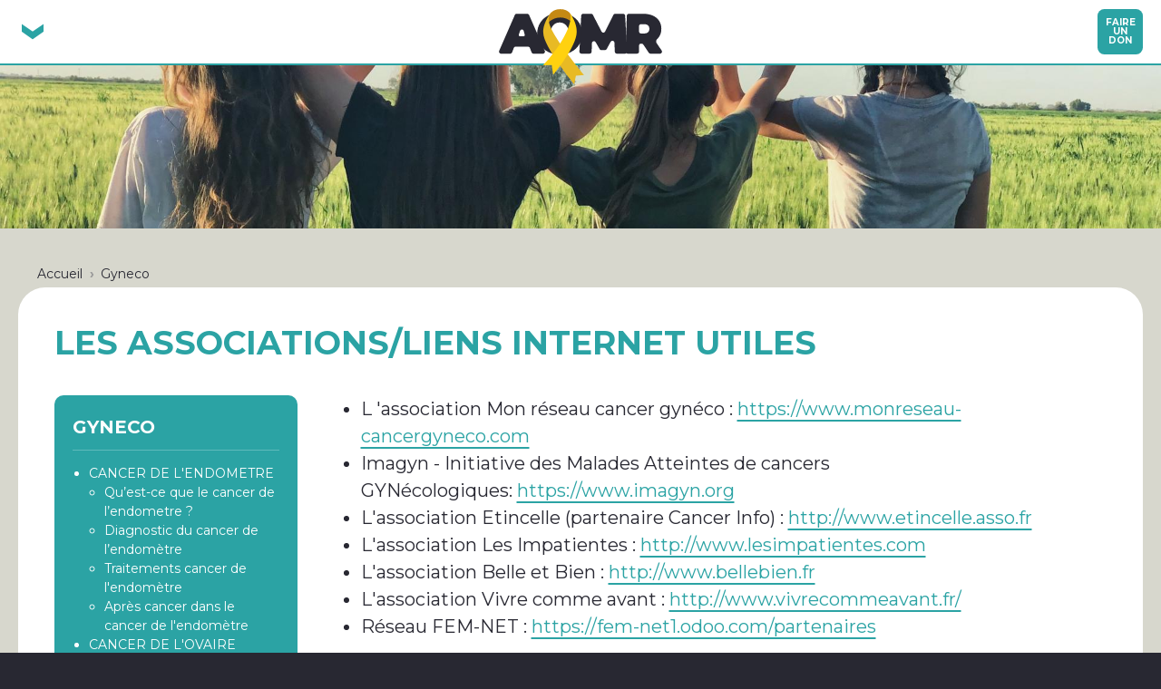

--- FILE ---
content_type: text/html; charset=UTF-8
request_url: https://www.cancer-limoges.fr/gyneco/les-associationsliens-internet-utiles-1
body_size: 4520
content:
<!DOCTYPE html>
<html lang="fr" dir="ltr" prefix="og: https://ogp.me/ns#">
  <head>
    <meta charset="utf-8" />
<meta name="geo.placename" content="Centre Hospitalier Universitaire Dupuytren, Limoges, France" />
<meta name="geo.region" content="FR" />
<meta name="icbm" content="45.811475, 1.235999" />
<meta name="geo.position" content="45.811475, 1.235999" />
<meta name="robots" content="index, follow" />
<link rel="canonical" href="https://www.cancer-limoges.fr/gyneco/les-associationsliens-internet-utiles-1" />
<link rel="image_src" href="https://www.cancer-limoges.fr/sites/default/files/uploads/illustrations/melissa-askew-tSlvoSZK77c-unsplash.jpg, https://www.cancer-limoges.fr/themes/custom/cancerlimogestpl/images/social-share.jpg" />
<meta property="og:site_name" content="Association d&#039;Oncologie Médicale et de Radiothérapie - AOMR Limoges" />
<meta property="og:url" content="https://www.cancer-limoges.fr/gyneco/les-associationsliens-internet-utiles-1" />
<meta property="og:title" content="Les associations/liens internet utiles | Association d&#039;Oncologie Médicale et de Radiothérapie - AOMR Limoges" />
<meta property="og:image" content="https://www.cancer-limoges.fr/sites/default/files/uploads/illustrations/melissa-askew-tSlvoSZK77c-unsplash.jpg" />
<meta property="og:image" content="https://www.cancer-limoges.fr/themes/custom/cancerlimogestpl/images/social-share.jpg" />
<meta property="og:image:url" content="https://www.cancer-limoges.fr/sites/default/files/uploads/illustrations/melissa-askew-tSlvoSZK77c-unsplash.jpg" />
<meta property="og:image:url" content="https://www.cancer-limoges.fr/themes/custom/cancerlimogestpl/images/social-share.jpg" />
<meta property="og:updated_time" content="mer 04/10/2023 - 12:42" />
<meta property="og:street_address" content="2 avenue Martin Luther King Service de radiothérapie CHU de Limoges - Hôpital Universitaire Dupuytren" />
<meta property="og:locality" content="Limoges" />
<meta property="og:region" content="Haute-Vienne, Nouvelle-Occitanie" />
<meta property="og:postal_code" content="87042" />
<meta property="og:country_name" content="France" />
<meta property="og:email" content="oncologie@chu-limoges.fr" />
<meta property="og:locale" content="fr_FR" />
<meta property="article:author" content="https://www.facebook.com/AOMR87" />
<meta property="article:published_time" content="dim 31/01/2021 - 22:22" />
<meta property="article:modified_time" content="mer 04/10/2023 - 12:42" />
<meta property="fb:pages" content="https://www.facebook.com/AOMR87" />
<meta name="twitter:card" content="summary_large_image" />
<meta name="twitter:title" content="Les associations/liens internet utiles | Association d&#039;Oncologie Médicale et de Radiothérapie - AOMR Limoges" />
<meta name="twitter:image:alt" content="Les associations/liens internet utiles" />
<meta name="twitter:image" content="https://www.cancer-limoges.fr/sites/default/files/uploads/illustrations/melissa-askew-tSlvoSZK77c-unsplash.jpg, https://www.cancer-limoges.fr/themes/custom/cancerlimogestpl/images/social-share.jpg" />
<link rel="alternate" hreflang="x-default" href="fr-fr" />
<meta name="Generator" content="Drupal 10 (https://www.drupal.org)" />
<meta name="MobileOptimized" content="width" />
<meta name="HandheldFriendly" content="true" />
<meta name="viewport" content="width=device-width, initial-scale=1.0" />
<link rel="icon" href="/themes/custom/cancerlimogestpl/images/favicon.png" type="image/vnd.microsoft.icon" />

    <title>Les associations/liens internet utiles</title>
    <link rel="stylesheet" media="all" href="/sites/default/files/css/css_V--IC-gWrRU3VW_mkCpOeAoyS0Pxq-L4CN0WTknyTZg.css?delta=0&amp;language=fr&amp;theme=cancerlimogestpl&amp;include=eJxFyEEOQBEMBcAL-ZypaEry0LQs3N7yz3IKzcKGPpawb0USrEz4fF_0KUHJSIy0eap2lBD_iWfqyejeuAa_vnmkTM4PjsohUw" />
<link rel="stylesheet" media="all" href="/sites/default/files/css/css_dlOZpSNND3unuev9a6yYfaEh8V0rdMfZxG1EJSVnrHM.css?delta=1&amp;language=fr&amp;theme=cancerlimogestpl&amp;include=eJxFyEEOQBEMBcAL-ZypaEry0LQs3N7yz3IKzcKGPpawb0USrEz4fF_0KUHJSIy0eap2lBD_iWfqyejeuAa_vnmkTM4PjsohUw" />

    
  </head>
  <body>
        <a href="#main-content" class="visually-hidden focusable">
      Aller au contenu principal
    </a>
    
      <div class="dialog-off-canvas-main-canvas" data-off-canvas-main-canvas>
    <div id="loading-wait"></div>
<div id="loading-content">
  <!-- header start -->
  <header>
    <div id="header-menu">
      <div id="header-menu-toggle">
        <span>›</span>
      </div>
      <nav>
        <ul>
          <li category="" clr="#d83366" style="border-left-color: #d83366;">
            <a href="/sein">
              Sein
            </a>
          </li><li category="" clr="#9a2ba4" style="border-left-color: #9a2ba4;">
            <a href="/urologie">
              Urologie
            </a>
          </li><li category="" clr="#ec6f1a" style="border-left-color: #ec6f1a;">
            <a href="/poumon">
              Poumon
            </a>
          </li><li category="" clr="#388fc4" style="border-left-color: #388fc4;">
            <a href="/digestif">
              Digestif
            </a>
          </li><li category="" clr="#ba2f2e" style="border-left-color: #ba2f2e;">
            <a href="/peau">
              Peau
            </a>
          </li><li category="" clr="#2ba3a4" style="border-left-color: #2ba3a4;">
            <a href="/gyneco">
              Gyneco
            </a>
          </li><li category="" clr="#37a757" style="border-left-color: #37a757;">
            <a href="/cerveau">
              Cerveau
            </a>
          </li><li category="" clr="#8c2242" style="border-left-color: #8c2242;">
            <a href="/orl-tete-et-cou">
              ORL / Tête et cou
            </a>
          </li><li category="" clr="#213597" style="border-left-color: #213597;">
            <a href="/tumeurs-rares">
              Tumeurs rares
            </a>
          </li><li category="" clr="#c48914" style="border-left-color: #c48914;">
            <a href="/centre-des-therapies-orales">
              Centre des Thérapies Orales (CTO)
            </a>
          </li><li category="" clr="#c48914" style="border-left-color: #c48914;">
            <a href="/soins-de-support">
              Soins de support
            </a>
          </li><li category="" clr="#c48914" style="border-left-color: #c48914;">
            <a href="/specialites-transversales">
              Spécialités Transversales
            </a>
          </li><li category="" clr="#c48914" style="border-left-color: #c48914;">
            <a href="/informations">
              Informations
            </a>
          </li><li category="" clr="#c48914" style="border-left-color: #c48914;">
            <a href="/association">
              Association
            </a>
          </li>        </ul>
      </nav>
    </div>
    <div id="header-link">
      <a href="https://www.cancer-limoges.fr/association/faire-un-don">Faire<br/>un<br/>don</a>
    </div>
    <div id="header-logo">
      <a href="/" rel="frontpage">
        <img src="/themes/custom/cancerlimogestpl/images/logo-lightbg.svg" alt="Association d&#039;Oncologie Médicale et de Radiothérapie - AOMR Limoges" />
      </a>
    </div>
  </header>
  <!-- header stop -->

  <!-- top section start -->
  <section id="top">
          <div id="top-illustration" style="background-image: url('/sites/default/files/styles/banner/public/uploads/illustrations/melissa-askew-tSlvoSZK77c-unsplash.jpg?itok=exVCyTpT');"></div>
        <div id="top-container">
      <div class="inner">
          <div>
    <div data-drupal-messages-fallback class="hidden"></div>
<div id="block-cancerlimogestpl-breadcrumbs">
  
    
        <nav role="navigation" aria-labelledby="system-breadcrumb">
    <h2 id="system-breadcrumb" class="visually-hidden">Fil d'Ariane</h2>
    <ol>
          <li>
                  <a href="/">Accueil</a>
              </li>
          <li>
                  <a href="/gyneco">Gyneco</a>
              </li>
        </ol>
  </nav>

  </div>

  </div>

      </div>
    </div>
  </section>
  <!-- top section end -->

  <!-- content section start -->
  <section id="content" class="content-page">
    <div class="inner">
      <div id="content-container">
          <div>
    <div id="block-cancerlimogestpl-page-title">
  
    
      
  <h1>
<span>Les associations/liens internet utiles</span>
</h1>


  </div>
<div id="block-cancerlimogestpl-content">
  
    
        <div  data-history-node-id="66" id="node-page" category="6">
    <div id="node-page-container" class="row">
      <div id="node-page-nav" class="col-12 col-md-4 col-lg-3 order-last order-md-first">
        <div id="node-page-nav-container">
          <div id="node-page-nav-container-background" style="background-image: url(/sites/default/files/styles/category_nav/public/uploads/icons/icon-gyneco_0.png?itok=fM2WrAPv);"></div>
          <div id="node-page-nav-container-content">
            <div id="node-page-nav-title">Gyneco</div><div id="node-page-nav-list"><ul><li><span>CANCER DE L'ENDOMETRE</span><ul><li><a href="/gyneco/quest-ce-que-le-cancer-de-lendometre" class="">Qu’est-ce que le cancer de l’endometre  ?</a></li><li><a href="/gyneco/diagnostic-du-cancer-de-lendometre" class="">Diagnostic du cancer de l’endomètre</a></li><li><a href="/gyneco/traitements-cancer-de-lendometre" class="">Traitements cancer de l'endomètre</a></li><li><a href="/gyneco/apres-cancer-dans-le-cancer-de-lendometre-0" class="">Après cancer dans le cancer de l'endomètre</a></li></ul></li><li><span>CANCER DE L'OVAIRE</span><ul><li><a href="/gyneco/quest-ce-que-le-cancer-de-lovaire" class="">Qu'est ce que le cancer de l'ovaire ?</a></li><li><a href="/gyneco/diagnostic-cancer-de-lovaire" class="">Diagnostic cancer de l’ovaire</a></li><li><a href="/gyneco/traitements-du-cancer-de-lovaire" class="">Traitements du cancer de l'ovaire</a></li><li><a href="/gyneco/apres-cancer-dans-le-cancer-de-lovaire" class="">Après cancer dans le cancer de l'ovaire</a></li></ul></li><li><span>CANCER DU COL DE L'UTERUS</span><ul><li><a href="/gyneco/quest-ce-que-le-cancer-du-col-de-luterus" class="">qu'est ce que le cancer du col de l’utérus  ?</a></li><li><a href="/gyneco/depistage-et-diagnostic-cancer-du-col" class="">Dépistage et diagnostic cancer du col</a></li><li><a href="/gyneco/traitements-cancer-du-col-de-luterus" class="">Traitements cancer du col de l'utérus</a></li><li><a href="/gyneco/apres-cancer-dans-le-cancer-de-lendometre" class="">Après cancer dans le cancer de l'endomètre</a></li></ul></li><li><a href="/gyneco/equipe-medicale-1" class="">EQUIPE MEDICALE</a></li><li><a href="/gyneco/les-associationsliens-internet-utiles-1" class="active">Les associations/liens internet utiles</a></li><li><a href="/gyneco/demande-davis-etou-prise-en-charge" class="">Demande d'avis et/ou prise en charge</a></li></ul></div>
          </div>
        </div>
      </div>
      <div id="node-page-content" class="col-12 col-md-8 col-lg-9">
                          <div id="node-page-lines">
                <div  class="pg pg-paragraph">
          <ul><li>L&nbsp;'association Mon réseau cancer gynéco&nbsp;: <a href="https://www.monreseau-cancergyneco.com/">https://www.monreseau-cancergyneco.com</a></li><li>Imagyn&nbsp;- Initiative des Malades Atteintes de cancers GYNécologiques:&nbsp;<a href="https://www.imagyn.org/">https://www.imagyn.org</a></li><li>L'association Etincelle (partenaire Cancer Info) :&nbsp;<a href="http://www.etincelle.asso.fr/">http://www.etincelle.asso.fr</a></li><li>L'association Les Impatientes :&nbsp;<a href="http://www.lesimpatientes.com/">http://www.lesimpatientes.com</a></li><li>L'association Belle et Bien :&nbsp;<a href="http://www.bellebien.fr/">http://www.bellebien.fr</a></li><li>L'association Vivre comme avant :&nbsp;<a href="http://www.vivrecommeavant.fr/">http://www.vivrecommeavant.fr/</a></li><li><p>Réseau FEM-NET : <a href="https://fem-net1.odoo.com/partenaires">https://fem-net1.odoo.com/partenaires</a></p><p>&nbsp;</p></li></ul>
      </div>


          </div>
              </div>
    </div>
  </div>


<style type="text/css">
  header
    { border-bottom-color: #2ba3a4 !important; }
  header div#header-menu div#header-menu-toggle span,
  div#node-page-container div#node-page-header,
  div#content-container h1 span,
  div#content-container h2,
  div#content-container h3,
  div#content-container h4,
  div#content-container a,
  div#content-container b,
  div#content-container strong,
  div#content-container b,
  div#content-container i,
  div#content-container em,
  div#content-container blockquote::before
    { color: #2ba3a4; }
  header div#header-link a,
  div#node-page-nav-container,
  div#content-container blockquote::after
    { background-color: #2ba3a4; }
  div#node-page-container a
    { -webkit-text-decoration-color: #2ba3a4;
    text-decoration-color: #2ba3a4; }
</style>

  </div>

  </div>

      </div>
    </div>
  </section>
  <!-- content section stop -->

  <!-- footer start -->
  <footer>
    <div class="inner">
      <div id="footer-logos">
        <div class="row align-items-center">
          <div class="col-12 col-md-6">
            <span>Association d'Oncologie Médicale<br/>et de Radiothérapie</span>
            <a href="/"><img src="/themes/custom/cancerlimogestpl/images/logo-darkbg.svg" alt="AOMR Limoges" /></a>
          </div>
          <div class="col-12 col-md-6">
            <span>Retrouvez notre actualité<br/>sur nos réseaux sociaux</span>
            <a href="https://www.facebook.com/AOMR87" rel="noreferrer" target="_blank"><img src="/themes/custom/cancerlimogestpl/images/logo-facebook.svg" alt="AOMR sur Facebook" /></a>
            <a href="https://www.instagram.com/oncologie87" rel="noreferrer" target="_blank"><img src="/themes/custom/cancerlimogestpl/images/logo-instagram.svg" alt="AOMR sur Instagram" /></a>
            <a href="https://www.linkedin.com/in/association-d%E2%80%99oncologie-m%C3%A9dicale-et-de-radioth%C3%A9rapie-2367a7333/" rel="noreferrer" target="_blank"><img src="/themes/custom/cancerlimogestpl/images/logo-linkedin.svg" alt="AOMR sur LinkedIn" /></a>
          </div>
        </div>
        <div id="logos-partenaires">
          <span><br/>En partenariat avec :</span>
          <a href="/association/associations-sites-internet-utiles" rel="noreferrer" target="_blank"><img src="/themes/custom/cancerlimogestpl/images/footer-partenaires.png" alt="Partenaires de l'association" /></a>
        </div>
      </div>
      <div id="footer-links">
        <a href="/association" class="footer-link">Association AOMR</a><a href="/association/mentions-legales" class="footer-link">Mentions légales</a><a href="/association/politique-de-confidentialite" class="footer-link">Politique de confidentialité</a>
        <span>Création du site : <a href="https://ludostation.com/" rel="noreferrer" target="_blank">ludostation.com</a></span>
      </div>
    </div>
  </footer>
  <!-- footer stop -->
</div>
<!-- Global site tag (gtag.js) - Google Analytics -->
<script async src="https://www.googletagmanager.com/gtag/js?id=G-Y06Z0EVFDV" type="text/lds-cmp-analytics"></script>
<script type="text/lds-cmp-analytics">
  window.dataLayer = window.dataLayer || [];
  function gtag(){dataLayer.push(arguments);}
  gtag('js', new Date());
  gtag('config', 'G-Y06Z0EVFDV', {
    cookie_expires: 34164000,
    cookie_update: false
  });
</script>

  </div>

    
    <script src="/sites/default/files/js/js_Z0RtUphBjDhgUQqQFsgtzBeYv0yPqtmvG0YunaYzfvY.js?scope=footer&amp;delta=0&amp;language=fr&amp;theme=cancerlimogestpl&amp;include=eJxLTsxLTi3KyczNT08tLinI0U_PyU9KzNEtTi7KLCgpBgDINwyC"></script>
<script src="https://apps.ludostation.com/cmp/v2/cmp.js"></script>

  </body>
</html>


--- FILE ---
content_type: image/svg+xml
request_url: https://www.cancer-limoges.fr/themes/custom/cancerlimogestpl/images/logo-instagram.svg
body_size: 67785
content:
<?xml version="1.0" encoding="UTF-8" standalone="no"?>
<!DOCTYPE svg PUBLIC "-//W3C//DTD SVG 1.1//EN" "http://www.w3.org/Graphics/SVG/1.1/DTD/svg11.dtd">
<svg width="275px" height="274px" version="1.1" xmlns="http://www.w3.org/2000/svg" xmlns:xlink="http://www.w3.org/1999/xlink" xml:space="preserve" xmlns:serif="http://www.serif.com/" style="fill-rule:evenodd;clip-rule:evenodd;stroke-linejoin:round;stroke-miterlimit:2;">
    <g id="svg8">
        <path d="M137.045,0C79.848,0 63.121,0.06 59.869,0.329C48.132,1.305 40.828,3.154 32.871,7.116C26.738,10.162 21.902,13.693 17.129,18.642C8.437,27.668 3.168,38.772 1.261,51.971C0.334,58.38 0.064,59.686 0.009,92.417C-0.012,103.327 0.009,117.687 0.009,136.946C0.009,194.111 0.073,210.827 0.347,214.073C1.295,225.498 3.086,232.685 6.879,240.548C14.128,255.598 27.973,266.897 44.284,271.113C49.931,272.566 56.169,273.367 64.176,273.747C67.569,273.894 102.15,274 136.752,274C171.354,274 205.955,273.958 209.264,273.789C218.536,273.353 223.92,272.63 229.873,271.091C246.289,266.855 259.881,255.724 267.278,240.464C270.997,232.791 272.883,225.329 273.736,214.501C273.922,212.141 274,174.5 274,136.911C274,99.314 273.916,61.744 273.731,59.383C272.866,48.38 270.98,40.982 267.141,33.161C263.99,26.759 260.493,21.979 255.414,17.091C246.35,8.431 235.266,3.162 222.057,1.257C215.657,0.331 214.383,0.057 181.635,0L137.045,0Z" style="fill:url(#_Radial1);fill-rule:nonzero;"/>
        <use xlink:href="#_Image2" x="0" y="76" width="274px" height="198px" transform="matrix(1,0,0,1,2.84217e-14,0)"/>
        <use xlink:href="#_Image3" x="32" y="172" width="218px" height="102px" transform="matrix(1,0,-5.55112e-17,1,0,-2.84217e-14)"/>
        <use xlink:href="#_Image4" x="0" y="0" width="188px" height="80px" transform="matrix(1,5.55112e-17,0,1,0,0)"/>
        <path d="M137.056,103.048C155.809,103.048 171.014,118.24 171.014,136.982C171.014,155.721 155.809,170.915 137.056,170.915C118.301,170.915 103.098,155.721 103.098,136.982C103.098,118.24 118.301,103.048 137.056,103.048M137.056,84.703C108.164,84.703 84.739,108.11 84.739,136.982C84.739,165.852 108.164,189.249 137.056,189.249C165.948,189.249 189.365,165.852 189.365,136.982C189.365,108.11 165.946,84.703 137.054,84.703L137.056,84.703ZM191.436,70.43C184.687,70.43 179.212,75.895 179.212,82.642C179.212,89.386 184.687,94.858 191.436,94.858C198.185,94.858 203.661,89.386 203.661,82.642C203.661,75.898 198.185,70.425 191.436,70.425L191.436,70.43ZM127.917,53.527C130.63,53.523 133.656,53.527 137.056,53.527C164.257,53.527 167.481,53.625 178.223,54.112C188.155,54.566 193.546,56.225 197.138,57.618C201.891,59.463 205.281,61.669 208.845,65.232C212.41,68.795 214.617,72.188 216.468,76.939C217.862,80.523 219.524,85.91 219.976,95.835C220.465,106.567 220.57,109.79 220.57,136.958C220.57,164.126 220.465,167.349 219.976,178.081C219.522,188.006 217.862,193.393 216.468,196.977C214.622,201.728 212.41,205.111 208.845,208.672C205.279,212.235 201.893,214.44 197.138,216.286C193.551,217.685 188.155,219.34 178.223,219.794C167.483,220.281 164.257,220.387 137.056,220.387C109.853,220.387 106.63,220.281 95.89,219.794C85.957,219.335 80.566,217.676 76.973,216.283C72.219,214.438 68.823,212.232 65.258,208.67C61.692,205.106 59.485,201.721 57.634,196.968C56.24,193.384 54.577,187.998 54.126,178.072C53.638,167.341 53.54,164.118 53.54,136.933C53.54,109.748 53.638,106.541 54.126,95.81C54.58,85.884 56.24,80.498 57.634,76.909C59.48,72.158 61.692,68.765 65.258,65.202C68.823,61.639 72.219,59.433 76.973,57.584C80.564,56.184 85.957,54.53 95.89,54.074C105.288,53.65 108.93,53.523 127.917,53.502L127.917,53.527ZM137.056,35.182C109.389,35.182 105.916,35.303 95.05,35.797C84.204,36.293 76.801,38.009 70.324,40.527C63.623,43.127 57.939,46.605 52.277,52.265C46.61,57.923 43.129,63.603 40.519,70.296C37.993,76.771 36.274,84.171 35.786,95.004C35.3,105.862 35.173,109.334 35.173,136.982C35.173,164.629 35.296,168.088 35.788,178.946C36.287,189.784 38.004,197.181 40.521,203.654C43.125,210.349 46.606,216.029 52.271,221.687C57.931,227.349 63.615,230.837 70.311,233.436C76.793,235.954 84.198,237.67 95.041,238.166C105.908,238.66 109.378,238.781 137.043,238.781C164.713,238.781 168.175,238.66 179.042,238.166C189.887,237.67 197.299,235.954 203.78,233.436C210.478,230.837 216.154,227.349 221.814,221.687C227.481,216.029 230.962,210.349 233.572,203.656C236.077,197.181 237.796,189.781 238.306,178.948C238.794,168.09 238.921,164.629 238.921,136.982C238.921,109.334 238.794,105.865 238.306,95.006C237.796,84.169 236.077,76.771 233.572,70.298C230.962,63.603 227.481,57.923 221.814,52.265C216.147,46.602 210.48,43.124 203.774,40.527C197.279,38.009 189.872,36.293 179.027,35.797C168.16,35.303 164.7,35.182 137.024,35.182L137.056,35.182Z" style="fill:white;fill-rule:nonzero;"/>
    </g>
    <defs>
        <radialGradient id="_Radial1" cx="0" cy="0" r="1" gradientUnits="userSpaceOnUse" gradientTransform="matrix(-168.498,47.5198,34.237,121.395,265.157,128.427)"><stop offset="0" style="stop-color:rgb(255,0,95);stop-opacity:1"/><stop offset="1" style="stop-color:rgb(252,1,216);stop-opacity:1"/></radialGradient>
        <image id="_Image2" width="274px" height="198px" xlink:href="[data-uri]"/>
        <image id="_Image3" width="218px" height="102px" xlink:href="[data-uri]"/>
        <image id="_Image4" width="188px" height="80px" xlink:href="[data-uri]"/>
    </defs>
</svg>


--- FILE ---
content_type: image/svg+xml
request_url: https://www.cancer-limoges.fr/themes/custom/cancerlimogestpl/images/logo-lightbg.svg
body_size: 5290
content:
<?xml version="1.0" encoding="UTF-8" standalone="no"?>
<!DOCTYPE svg PUBLIC "-//W3C//DTD SVG 1.1//EN" "http://www.w3.org/Graphics/SVG/1.1/DTD/svg11.dtd">
<svg width="100%" height="100%" viewBox="0 0 1028 474" version="1.1" xmlns="http://www.w3.org/2000/svg" xmlns:xlink="http://www.w3.org/1999/xlink" xml:space="preserve" xmlns:serif="http://www.serif.com/" style="fill-rule:evenodd;clip-rule:evenodd;stroke-linejoin:round;stroke-miterlimit:2;">
    <g transform="matrix(1,0,0,1,154.91,138.865)">
        <path d="M0,32.83C5.483,32.83 9.488,27.96 8.104,22.97L1.225,-1.83C-2.737,-12.82 -17.592,-12.54 -21.583,-1.83L-29.492,22.67C-31.125,27.73 -27.096,32.83 -21.475,32.83L0,32.83ZM28.838,98.21L-49.296,98.21C-54.508,98.21 -59.179,101.42 -61.054,106.29L-71.696,133.91C-73.571,138.78 -78.246,141.98 -83.454,141.98L-141.65,141.98C-150.733,141.98 -156.833,132.66 -153.196,124.33L-54.429,-101.6C-52.425,-106.19 -47.892,-109.15 -42.883,-109.15L23.863,-109.15C28.867,-109.15 33.4,-106.19 35.408,-101.6L134.175,124.33C137.813,132.66 131.713,141.98 122.625,141.98L63,141.98C57.788,141.98 53.117,138.78 51.242,133.91L40.596,106.28C38.721,101.42 34.046,98.21 28.838,98.21" style="fill:rgb(40,40,50);fill-rule:nonzero;"/>
    </g>
    <g transform="matrix(1,0,0,1,730.14,41.7847)">
        <path d="M0,227L-2.439,169.74C-2.989,156.99 -19.95,153.03 -26.079,164.22L-51.149,209.92C-53.359,213.96 -57.59,216.46 -62.2,216.46L-84.739,216.46C-89.26,216.46 -93.43,214.05 -95.68,210.13L-120.54,166.73C-126.84,155.74 -143.59,159.87 -144.069,172.52L-146.12,226.94C-146.38,233.71 -151.939,239.07 -158.71,239.07L-210.472,239.07C-217.676,239.07 -223.414,233.03 -223.055,225.84L-211.81,-0.09C-211.476,-6.8 -205.942,-12.07 -199.222,-12.07L-149.279,-12.07C-144.569,-12.07 -140.25,-9.45 -138.09,-5.27L-83.68,99.8C-78.95,108.94 -65.84,108.86 -61.229,99.66L-8.659,-5.12C-6.51,-9.38 -2.159,-12.07 2.61,-12.07L52.48,-12.07C59.181,-12.07 64.71,-6.82 65.061,-0.13L76.95,225.8C77.33,233.01 71.591,239.07 64.37,239.07L12.591,239.07C5.841,239.07 0.29,233.75 0,227" style="fill:rgb(40,40,50);fill-rule:nonzero;"/>
    </g>
    <g transform="matrix(1,0,0,1,939.171,207.845)">
        <path d="M0,-105.12C-5.74,-110.26 -14.35,-112.84 -25.83,-112.84L-44.08,-112.84C-51.04,-112.84 -56.68,-107.19 -56.68,-100.24L-56.68,-66.6C-56.68,-59.64 -51.04,-54 -44.08,-54L-25.83,-54C-14.35,-54 -5.74,-56.56 0,-61.71C5.74,-66.85 8.61,-74.09 8.61,-83.42C8.61,-92.74 5.74,-99.98 0,-105.12M-40.41,9.86L-44.08,9.86C-51.04,9.86 -56.68,15.5 -56.68,22.46L-56.68,60.41C-56.68,67.36 -62.33,73.01 -69.29,73.01L-128.33,73.01C-135.45,73.01 -141.16,67.11 -140.92,59.99L-133.42,-165.95C-133.2,-172.74 -127.63,-178.13 -120.83,-178.13L-30.43,-178.13C-7.23,-178.13 12.98,-174.3 30.2,-166.65C47.43,-158.99 60.7,-147.99 70.03,-133.64C79.36,-119.29 84.02,-102.55 84.02,-83.42C84.02,-65.48 79.95,-49.81 71.82,-36.42C67.811,-29.81 62.92,-23.86 57.16,-18.59C50.33,-12.35 49.13,-0.84 54.33,6.81L85.98,53.31C91.67,61.68 85.68,73.01 75.561,73.01L15.66,73.01C11.48,73.01 7.561,70.93 5.22,67.46L-29.97,15.41C-32.32,11.94 -36.23,9.86 -40.41,9.86" style="fill:rgb(40,40,50);fill-rule:nonzero;"/>
    </g>
    <g transform="matrix(1,0,0,1,411.319,100.215)">
        <path d="M0,110.14C8.487,105 15.25,97.71 20.271,88.25C25.292,78.81 27.804,67.75 27.804,55.07C27.804,42.39 25.292,23 20.271,13.55C15.25,4.1 8.487,-3.19 0,-8.34C-8.492,-13.48 -18,-16.05 -28.521,-16.05C-39.05,-16.05 -48.558,-13.48 -57.042,-8.34C-65.538,-3.19 -72.292,4.1 -77.317,13.55C-82.338,23 -84.85,42.39 -84.85,55.07C-84.85,67.75 -82.338,78.81 -77.317,88.25C-72.292,97.71 -65.538,105 -57.042,110.14C-48.558,115.28 -39.05,117.85 -28.521,117.85C-18,117.85 -8.492,115.28 0,110.14M-101.35,169.52C-122.879,158.27 -139.742,142.67 -151.938,122.69C-164.138,102.73 -170.233,80.18 -170.233,55.07C-170.233,29.95 -164.138,7.41 -151.938,-12.56C-139.742,-32.53 -122.879,-48.13 -101.35,-59.38C-79.825,-70.62 -55.554,-76.24 -28.521,-76.24C-1.496,-76.24 22.783,-70.62 44.308,-59.38C65.833,-48.13 82.696,-32.53 94.892,-12.56C107.096,7.41 113.196,29.95 113.196,55.07C113.196,80.18 107.096,102.73 94.892,122.69C82.696,142.67 65.833,158.27 44.308,169.52C22.783,180.75 -1.496,186.38 -28.521,186.38C-55.554,186.38 -79.825,180.75 -101.35,169.52" style="fill:rgb(40,40,50);fill-rule:nonzero;"/>
    </g>
    <g transform="matrix(-0.0153223,-0.999883,-0.999883,0.0153223,424.713,-33.3559)">
        <path d="M-118.86,-34.892C-115.515,-32.009 -87.559,-7.051 -86.147,37.482C-84.598,86.36 -116.421,114.447 -118.86,116.522C-69.678,124.069 -32.425,91.994 -33.249,38.247C-34.072,-15.501 -71.824,-42.089 -118.86,-34.892" style="fill:rgb(196,137,20);fill-rule:nonzero;"/>
    </g>
    <g transform="matrix(1,0,0,1,315.465,420.925)">
        <path d="M0,-339.34C-3.221,-363.82 -0.471,-380.56 6.929,-391.94C-39.667,-326.46 -36.221,-277.69 -36.117,-276.38L-36.117,-276.35C-36.104,-275.08 -35.95,-273.91 -35.95,-272.87C-35.95,-184.73 159.429,52.6 159.429,52.6L169.258,-1.88L220.967,-6.16C220.967,-6.16 10.908,-256.39 0,-339.34" style="fill:rgb(232,186,36);fill-rule:nonzero;"/>
    </g>
    <g transform="matrix(1,0,0,1,446.333,413.775)">
        <path d="M0,-389.27C6.791,-376.14 7.262,-358.75 2.979,-338.47C-24.775,-206.96 -168.721,-59.53 -168.721,-59.53L-113.542,-61.21L-104.417,0C-104.417,0 43.65,-175.73 43.65,-269.97C43.65,-271.1 43.787,-272.38 43.758,-273.82C43.758,-273.82 47.412,-322.81 0,-389.27" style="fill:rgb(255,209,15);fill-rule:nonzero;"/>
    </g>
</svg>


--- FILE ---
content_type: application/javascript
request_url: https://apps.ludostation.com/cmp/v2/cmp.js
body_size: 30247
content:
/*
* CHECKS
*/
/*
* Fonction d'affichage des erreurs
* @param string : le texte à afficher dans la console
* @return false : cas erreur
*/
function ldsCmpError(text) {
  console.log("LDS CMP : "+text);
  return false;
}
/*
* Fonction de vérification de la configuration
* @param rien
* @return bool : succès ou échec
*/
function ldsCmpConfigCheck() {
  let no_error = true;
  if (!lds_cmp_config) {
    no_error = ldsCmpError("config not found");
  } else {
    // check attributes
    let tab_attributes= [
      // type
      "type",
      // colors
      "color_container_background", "color_content_background", "color_text", "color_accent", "color_inactive",
      // texts
      "text_content", "text_configuration", "text_policy", "text_anchor", "text_continue", "text_params", "text_accept", "text_agree_all", "text_agree_selection", "text_disagree_all",
      // urls
      "url_policy", "url_logo",
      // cookies
      "cookies"
    ];
    tab_attributes.forEach(function(attribute, index, array) {
      if (!lds_cmp_config.hasOwnProperty(attribute)) {
        no_error = ldsCmpError("config attribute "+attribute+" missing");
      }
    });
    // check cookies
    for (var cookie_name in lds_cmp_config.cookies) {
      if (!lds_cmp_config.cookies[cookie_name].hasOwnProperty("label"))
        no_error = ldsCmpError("config cookie "+cookie_name+" has no label");
      if (!lds_cmp_config.cookies[cookie_name].hasOwnProperty("description"))
        no_error = ldsCmpError("config cookie "+cookie_name+" has no description");
    }
  }
  return no_error;
}

/*
* Fonction de vérification de l'état manquant d'une sélection
* @param rien
* @retuen bool
*/
function ldsCmpMissingSelection() {
  for (var cookie_name in lds_cmp_config.cookies) {
    if (!ldsCmpCookieExists(cookie_name)) {
      return true;
    }
  }
  return false;
}

/*
* DISPLAYS
*/
/*
* Handle scrollbar
*/
var simpleBar = false;
function simpleBarRemove() {
  if (simpleBar) {
    simpleBar.unMount();
    simpleBar = false;
    jQuery("div#lds-cmp-content-scrollable").html(jQuery("div.simplebar-content").html());
  }
}
function simpleBarCreate() {
  if (!simpleBar && typeof SimpleBar === 'function' && jQuery("div#lds-cmp-content-scrollable").hasClass("scroll")) {
    simpleBar = new SimpleBar(document.getElementById('lds-cmp-content-scrollable'), { autoHide: false });
  }
}
/*
* Function de resize
*/
function ldsCmpResize() {
  if (jQuery("body").hasClass("lds-cmp-blocked")) {
    jQuery("div#lds-cmp-content-scrollable").css("height", "0px");
    simpleBarRemove();
    let max_height = jQuery("div#lds-cmp-container").height();
    let scrollable_height = 0;
    while ((max_height > jQuery("div#lds-cmp-content").outerHeight()) && (jQuery("div#lds-cmp-content-scrollable").get(0).scrollHeight > jQuery("div#lds-cmp-content-scrollable").height())) {
      scrollable_height++;
      jQuery("div#lds-cmp-content-scrollable").css("height", scrollable_height+"px");
    }
    if (jQuery("div#lds-cmp-content-scrollable").get(0).scrollHeight > jQuery("div#lds-cmp-content-scrollable").height()) {
      jQuery("div#lds-cmp-content-scrollable").addClass("scroll");
    } else {
      jQuery("div#lds-cmp-content-scrollable").removeClass("scroll");
    }
    simpleBarCreate();
  }
}
/*
* Fonction d'initialisation des styles
*/
function ldsCmpInitStyles() {
  let styles = '\
    html.lds-cmp-blocked, body.lds-cmp-blocked \
      { overflow: hidden !important; -moz-osx-font-smoothing: auto; -webkit-font-smoothing : antialiased; -webkit-overflow-scrolling: touch; } \
    div#lds-cmp-container, div#lds-cmp-container * \
      { box-sizing: border-box; } \
    div#lds-cmp-container \
      { position: fixed; top: 0; left: 0; font-size: 20px; width: 100vw; height: 100vh; z-index: 999999999999;  \
      display: flex; justify-content: center; align-items: center; padding: 2em 1em; background-color: %color_container_background%; } \
    div#lds-cmp-container div#lds-cmp-content \
      { position: relative; width: 100%; max-width: 780px; background-color: %color_content_background%; padding: 2em; border-radius: 1em; \
      color: %color_text%; font-family: Verdana, Tahoma, sans-serif; } \
    div#lds-cmp-container div#lds-cmp-content div#lds-cmp-content-nav \
      { float: right; text-align: right; margin-bottom: 1em; } \
    div#lds-cmp-container div#lds-cmp-content div#lds-cmp-content-logo \
      { text-align: left; margin-bottom: 1em; } \
    div#lds-cmp-container div#lds-cmp-content div#lds-cmp-content-logo img \
      { display: inline-block; max-width: 175px; height: auto; } \
    div#lds-cmp-container div#lds-cmp-content div#lds-cmp-content-scrollable \
      { height: 500px; overflow: hidden; border-radius: .25em; } \
    div#lds-cmp-container div#lds-cmp-content div#lds-cmp-content-scrollable.scroll \
      { overflow-y: auto; } \
    div#lds-cmp-container div#lds-cmp-content div#lds-cmp-content-scrollable div#lds-cmp-content-scrollable-container \
      { display: block; height: 100%; padding: 1px .75em 1px 0; } \
    div#lds-cmp-container div#lds-cmp-content div#lds-cmp-content-scrollable.scroll .simplebar-content \
      {  } \
    .simplebar-scrollbar::before \
      { background-color: %color_accent%; opacity: 1 !important; } \
    div#lds-cmp-container div#lds-cmp-content div#lds-cmp-content-text \
      { display: block; width: 100%; } \
    div#lds-cmp-container div#lds-cmp-content div#lds-cmp-content-text p \
      { font-size: .7em; } \
    div#lds-cmp-container div#lds-cmp-content div#lds-cmp-content-text p b \
      { color: %color_accent%; } \
    div#lds-cmp-container div#lds-cmp-content div#lds-cmp-content-text p a \
      { color: %color_accent%; font-weight: 700; } \
    div#lds-cmp-container div#lds-cmp-content div#lds-cmp-content-text p a:hover \
      { opacity: .7; } \
    div#lds-cmp-container div#lds-cmp-content div#lds-cmp-content-cookies \
      { display: block; margin-top: 2em; } \
    div#lds-cmp-container div#lds-cmp-content div#lds-cmp-content-cookies div.lds-cmp-content-cookie \
      { border: 1px solid %color_inactive%; border-radius: .5em; padding: .75em 1em; } \
    div#lds-cmp-container div#lds-cmp-content div#lds-cmp-content-cookies div.lds-cmp-content-cookie + div.lds-cmp-content-cookie \
      { margin-top: 1em; } \
    div#lds-cmp-container div#lds-cmp-content div#lds-cmp-content-cookies div.lds-cmp-content-cookie div.lds-cmp-content-cookie-infos \
      { display: inline-block; width: calc(100% - 100px); vertical-align: middle; } \
    div#lds-cmp-container div#lds-cmp-content div#lds-cmp-content-cookies div.lds-cmp-content-cookie div.lds-cmp-content-cookie-infos div.lds-cmp-content-cookie-infos-label \
      { font-weight: bold; font-size: .7em; text-transform: uppercase; margin-bottom: .25em; } \
    div#lds-cmp-container div#lds-cmp-content div#lds-cmp-content-cookies div.lds-cmp-content-cookie div.lds-cmp-content-cookie-infos div.lds-cmp-content-cookie-infos-description \
      { font-size: .6em; } \
    div#lds-cmp-container div#lds-cmp-content div#lds-cmp-content-cookies div.lds-cmp-content-cookie div.lds-cmp-content-cookie-infos div.lds-cmp-content-cookie-infos-description a \
      { display: block; color: %color_accent%; font-size: .8em; margin-top: .5em;  } \
    div#lds-cmp-container div#lds-cmp-content div#lds-cmp-content-cookies div.lds-cmp-content-cookie div.lds-cmp-content-cookie-select \
      { display: inline-block; width: 100px; vertical-align: middle; text-align: right; } \
    div#lds-cmp-container div#lds-cmp-content div#lds-cmp-content-cookies div.lds-cmp-content-cookie div.lds-cmp-content-cookie-select div.lds-cmp-content-cookie-select-item \
      { position: relative; display: inline-block; width: 64px; height: 36px; border-radius: 18px; background-color: %color_inactive%; cursor: pointer; \
      transition: background-color .4s ease; -webkit-transition: background-color .4s ease; -o-transition: background-color .4s ease; } \
    div#lds-cmp-container div#lds-cmp-content div#lds-cmp-content-cookies div.lds-cmp-content-cookie div.lds-cmp-content-cookie-select div.lds-cmp-content-cookie-select-item::after \
      { position: absolute; top: 4px; left: 4px; display: block; width: 28px; height: 28px; line-height: 28px; \
      transition: all .4s ease; -webkit-transition: all .4s ease; -o-transition: all .4s ease; \
      border-radius: 14px; content: "✖"; background-color: #ffffff; text-align: center; font-weight: bold; color: %color_inactive%; } \
    div#lds-cmp-container div#lds-cmp-content div#lds-cmp-content-cookies div.lds-cmp-content-cookie div.lds-cmp-content-cookie-select div.lds-cmp-content-cookie-select-item.active \
      { background-color: %color_accent%; } \
    div#lds-cmp-container div#lds-cmp-content div#lds-cmp-content-cookies div.lds-cmp-content-cookie div.lds-cmp-content-cookie-select div.lds-cmp-content-cookie-select-item.active::after \
      { content: "✔"; color: %color_accent%; left: 32px; } \
    div#lds-cmp-container div#lds-cmp-content div#lds-cmp-content-cookies div.lds-cmp-content-cookie div.lds-cmp-content-cookie-select div.lds-cmp-content-cookie-select-item.mandatory \
      { opacity: .5; cursor: default; } \
    div#lds-cmp-container div#lds-cmp-content div#lds-cmp-content-links \
      { } \
    div#lds-cmp-container div#lds-cmp-content div#lds-cmp-content-links div.lds-cmp-content-link \
      { display: inline-block; width: calc(50% - .5em); } \
    div#lds-cmp-container div#lds-cmp-content div#lds-cmp-content-links div.lds-cmp-content-link a, \
    div#lds-cmp-container div#lds-cmp-content div#lds-cmp-content-nav a \
      { display: inline-block; cursor: pointer; font-size: .6em; font-weight: bold; color: %color_accent%; text-decoration: underline; } \
    div#lds-cmp-container div#lds-cmp-content div#lds-cmp-content-links div.lds-cmp-content-link a:hover, \
    div#lds-cmp-container div#lds-cmp-content div#lds-cmp-content-nav a:hover \
      { opacity: .7; } \
    div#lds-cmp-container div#lds-cmp-content div#lds-cmp-content-links div.lds-cmp-content-link + div.lds-cmp-content-link \
      { margin-left: 1em; text-align: right; } \
    div#lds-cmp-container div#lds-cmp-content div#lds-cmp-content-buttons \
      { margin-top: 2em; width: 100%; text-align: right; } \
    div#lds-cmp-container div#lds-cmp-content div#lds-cmp-content-buttons div.lds-cmp-content-button \
      { display: inline-block; width: calc(33.33% - .665em); } \
    div#lds-cmp-container div#lds-cmp-content div#lds-cmp-content-buttons div.lds-cmp-content-button + div.lds-cmp-content-button  \
      { margin-left: 1em; } \
    div#lds-cmp-container div#lds-cmp-content div#lds-cmp-content-buttons div.lds-cmp-content-button button \
      { display: block; width: 100%; font-size: .7em; line-height: 1.2em; padding: .75em; border-radius: .25em; border-width: 1px; border-style: solid; \
      background-color: transparent; font-weight: bold; text-transform: uppercase; cursor: pointer; } \
    div#lds-cmp-container div#lds-cmp-content div#lds-cmp-content-buttons div.lds-cmp-content-button button:hover \
      { opacity: .7; transition: all .4s ease; -webkit-transition: all .4s ease; -o-transition: all .4s ease; } \
    div#lds-cmp-container div#lds-cmp-content div#lds-cmp-content-buttons div.lds-cmp-content-button button.agree \
      { color: #ffffff; background-color: %color_accent%; border-color: %color_accent%; } \
    div#lds-cmp-container div#lds-cmp-content div#lds-cmp-content-buttons div.lds-cmp-content-button button.action \
      { color: %color_accent%; border-color: %color_accent%; } \
    div#lds-cmp-container div#lds-cmp-content div#lds-cmp-content-buttons div.lds-cmp-content-button button.disagree \
      { color: %color_text%; border-color: %color_text%; } \
    div#lds-cmp-anchor-container \
      { position: fixed; height: 30px; right: 0; top: calc(100vh - 30px); z-index: 500; } \
    div#lds-cmp-anchor-container button#lds-cmp-anchor \
      { height: 30px; line-height: 30px; cursor: pointer; padding: 0 1em; background-color: %color_accent%; \
      font-weight: bold; font-size: 14px; text-transform: uppercase; border: none; border-radius: .5em 0 0 0;  } \
    div#lds-cmp-anchor-container button#lds-cmp-anchor span \
      { color: #ffffff; } \
    div#lds-cmp-anchor-container button#lds-cmp-anchor:hover span \
      { opacity: .7; } \
    div.lds-cmp-placeholder \
      { position: absolute; display: block; width: 100%; height: 100%; text-align: center; top: 0; left: 0;  background-color: #ffffff; } \
    div.lds-cmp-placeholder div \
      { font-weight: bold; padding: 2em; } \
    @media (max-width: 720px) { \
      div#lds-cmp-container div#lds-cmp-content div#lds-cmp-content-buttons \
        { margin-top: 1em; } \
      div#lds-cmp-container div#lds-cmp-content div#lds-cmp-content-links div.lds-cmp-content-link, \
      div#lds-cmp-container div#lds-cmp-content div#lds-cmp-content-buttons div.lds-cmp-content-button \
        { width: 100% !important; text-align: center !important; } \
      div#lds-cmp-container div#lds-cmp-content div#lds-cmp-content-links div.lds-cmp-content-link + div.lds-cmp-content-link, \
      div#lds-cmp-container div#lds-cmp-content div#lds-cmp-content-buttons div.lds-cmp-content-button + div.lds-cmp-content-button \
        { margin: .25em 0 0 0 !important; } \
    } \
    @media (max-width: 460px) { \
      div#lds-cmp-container \
        { padding: .5em; } \
      div#lds-cmp-container div#lds-cmp-content \
        { padding: 1.5em; border-radius: .5em; } \
    } \
  ';
  // replaces values
  for (var config_key in lds_cmp_config) {
    styles = styles.replaceAll('%'+config_key+'%', lds_cmp_config[config_key]);
  }
  // display in head
  jQuery("head").append("<style type='text/css'>"+styles+"</style>");
}
/*
* Fonction d'affichage du sélecteur de cookies
*/
function ldsCmpDisplaySelector() {
  let selector = '';
  // start container
  selector += '<div id="lds-cmp-container" class="lds-cmp-container-'+lds_cmp_config.type+'">';
    // start content
    selector += '<div id="lds-cmp-content">';
      if (lds_cmp_config.type == "steps") {
        selector += '<div id="lds-cmp-content-nav">';
          selector += '<a id="lds-cmp-content-a-continue" class="step1">'+lds_cmp_config.text_continue+'</a>';
          selector += '<a id="lds-cmp-content-a-return" class="step2">'+lds_cmp_config.text_return+'</a>';
        selector += '</div>';
      }
      // handle logo
      if (lds_cmp_config.url_logo) {
        selector += '<div id="lds-cmp-content-logo">';
          selector += '<img src="'+lds_cmp_config.url_logo+'" alt="CMP Logo" />';
        selector += '</div>';
      }
      // start content scrollable
      selector += '<div id="lds-cmp-content-scrollable">';
        selector += '<div id="lds-cmp-content-scrollable-container">';
          // texts
          selector += '<div id="lds-cmp-content-text">';
            selector += '<p class="step1-not-hidden">'+lds_cmp_config.text_content+'</p>';
            selector += '<p class="step2">'+lds_cmp_config.text_configuration+'</p>';
          selector += '</div>';
          // handle cookies
          selector += '<div id="lds-cmp-content-cookies" class="step2">';
            for (var cookie_name in lds_cmp_config.cookies) {
              selector += '<div class="lds-cmp-content-cookie" rel="'+cookie_name+'">';
                selector += '<div class="lds-cmp-content-cookie-infos">';
                  selector += '<div class="lds-cmp-content-cookie-infos-label">';
                    selector += lds_cmp_config.cookies[cookie_name].label;
                  selector += '</div>';
                  selector += '<div class="lds-cmp-content-cookie-infos-description">';
                    selector += lds_cmp_config.cookies[cookie_name].description;
                    if (lds_cmp_config.cookies[cookie_name].url) {
                      selector += '<div class="lds-cmp-content-cookie-infos-description-url">';
                        selector += '<a href="'+lds_cmp_config.cookies[cookie_name].url+'">'+lds_cmp_config.cookies[cookie_name].url+'</a>';
                      selector += '</div>';
                    }
                  selector += '</div>';
                selector += '</div>';
                selector += '<div class="lds-cmp-content-cookie-select">';
                  let active = ((!ldsCmpGetCookie("selection_done") && lds_cmp_config.cookies[cookie_name].default) || ldsCmpGetCookie(cookie_name)) ? "active" : "";
                  let mandatory = (lds_cmp_config.cookies[cookie_name].mandatory) ? "mandatory" : "";
                  selector += '<div class="lds-cmp-content-cookie-select-item '+active+' '+mandatory+'" rel="'+cookie_name+'"></div>';
                selector += '</div>';
              selector += '</div>';
            }
          selector += '</div>';
        selector += '</div>';
      // end content scrollable
      selector += '</div>';
      // start links
      selector += '<div id="lds-cmp-content-links">';
        selector += '<div class="lds-cmp-content-link">';
          if (lds_cmp_config.type == "steps") {
            if (lds_cmp_config.url_partners)
              selector += '<a id="lds-cmp-content-a-partners" href="'+lds_cmp_config.url_partners+'">'+lds_cmp_config.text_partners+'</a>';
            else
              selector += '<a id="lds-cmp-content-a-partners" class="step1">'+lds_cmp_config.text_partners+'</a>';
          }
        selector += '</div>';
        selector += '<div class="lds-cmp-content-link">';
          // display policies
          if (lds_cmp_config.text_policy && lds_cmp_config.url_policy) {
            selector += '<div id="lds-cmp-content-policy">';
              selector += '<a href="'+lds_cmp_config.url_policy+'" target="_blank">'+lds_cmp_config.text_policy+'</a>';
            selector += '</div>';
          }
        selector += '</div>';
      selector += '</div>';
      // display buttons
      selector += '<div id="lds-cmp-content-buttons">';
        // steps
        if (lds_cmp_config.type == "steps") {
          selector += '<div id="lds-cmp-content-buttons-step1" class="step1">';
            selector += '<div class="lds-cmp-content-button">';
              selector += '<button id="lds-cmp-content-button-params" class="action">'+lds_cmp_config.text_params+'</button>';
            selector += '</div>';
            selector += '<div class="lds-cmp-content-button">';
              selector += '<button id="lds-cmp-content-button-accept" class="agree">'+lds_cmp_config.text_accept+'</button>';
            selector += '</div>';
          selector += '</div>';
        }
        // FULL BUTTONS
        selector += '<div id="lds-cmp-content-buttons-step2" class="step2">';
          // disagree all
          if (lds_cmp_config.text_disagree_all) {
            selector += '<div class="lds-cmp-content-button">';
              selector += '<button id="lds-cmp-content-button-disagree-all" class="disagree">'+lds_cmp_config.text_disagree_all+'</button>';
            selector += '</div>';
          }
          // agree selection
          selector += '<div class="lds-cmp-content-button">';
            selector += '<button id="lds-cmp-content-button-agree-selection" class="agree">'+lds_cmp_config.text_agree_selection+'</button>';
          selector += '</div>';
          // agree all
          if (lds_cmp_config.text_agree_all) {
            selector += '<div class="lds-cmp-content-button">';
              selector += '<button id="lds-cmp-content-button-agree-all" class="agree">'+lds_cmp_config.text_agree_all+'</button>';
            selector += '</div>';
          }
        selector += '</div>';
      selector += '</div>';
    // end content
    selector += '</div>';
  // end container
  selector += '</div>';
  jQuery("html, body").addClass("lds-cmp-blocked");
  jQuery("body").append(selector);
  if (lds_cmp_config.type == "steps") {
    jQuery(".step1").show();
    jQuery(".step2").hide();
  }
  ldsCmpResize();
}
function ldsCmpHideSelector() {
  jQuery("html, body").removeClass("lds-cmp-blocked");
  jQuery("div#lds-cmp-container").remove();
}
/*
* Fonction d'affichage de l'ancre de réouverture du sélecteur
*/
function ldsCmpDisplayAnchor() {
  let anchor = '';
  anchor += '<div id="lds-cmp-anchor-container">';
    anchor += '<button id="lds-cmp-anchor"><span>✎ '+lds_cmp_config.text_anchor+'</span></button>';
  anchor += '</div>';
  jQuery("body").append(anchor);
}


/*
* COOKIES MANAGEMENT
*/
/*
* Fonction permettant la récupération du nom réel du cookie
* @param string : le nom du cookie dans la configuration
* @return string : le nom du cookie créé
*/
function ldsCmpGetRealCookieName(cookie_name) {
  return "lds_cmp_"+window.location.hostname+"_"+cookie_name;
}
/*
* Fonction permettant d'affecter la valeur d'accord à un cookie
* @param string : le nom du cookie dans la configuration
* @param bool : accord ou pas
*/
function ldsCmpSetCookie(cookie_name, cookie_value) {
  let expiration_date = new Date();
  expiration_date.setTime(expiration_date.getTime()+15780000000); // 6 months to ms
  cookie_name = ldsCmpGetRealCookieName(cookie_name);
  cookie_value = (cookie_value) ? '1' : '0';
  document.cookie = cookie_name+"="+cookie_value+";expires="+expiration_date.toUTCString()+";path=/;domain="+window.location.hostname+";secure;samesite=none";
}
/*
* Fonction de récupération de l'accord à un cookie
* @param string : le nom du cookie dans la configuration
* @return bool : accord ou pas
*/
function ldsCmpGetCookie(cookie_name) {
  cookie_name = ldsCmpGetRealCookieName(cookie_name)+'=';
  var cookies = document.cookie.split(';');
  for (var iter = 0; iter < cookies.length; iter++) {
    var iter_cookie = cookies[iter];
    // suppression leading spaces
    while (iter_cookie.charAt(0)==' ') {
      iter_cookie = iter_cookie.substring(1);
    }
    if (iter_cookie.indexOf(cookie_name)==0) {
      let cookie_value = iter_cookie.substring(cookie_name.length, iter_cookie.length);
      return (cookie_value=='1');
    }
  }
  return false;
}
function ldsCmpCookieExists(cookie_name) {
  cookie_name = ldsCmpGetRealCookieName(cookie_name)+'=';
  var cookies = document.cookie.split(';');
  for (var iter = 0; iter < cookies.length; iter++) {
    var iter_cookie = cookies[iter];
    // suppression leading spaces
    while (iter_cookie.charAt(0)==' ') {
      iter_cookie = iter_cookie.substring(1);
    }
    if (iter_cookie.indexOf(cookie_name)==0) {
      return true;
    }
  }
  return false;
}
/*
* Function
*/
function ldsCmpValidateSelector() {
  var should_reset_cookies = false;
  jQuery(".lds-cmp-content-cookie-select-item").each(function() {
    let cookie_name = jQuery(this).attr("rel");
    let cookie_value = (jQuery(this).hasClass("active")) ? 1 : 0;
    if (!cookie_value && ldsCmpGetCookie(cookie_name)) {
      should_reset_cookies = true;
    }
    ldsCmpSetCookie(cookie_name, cookie_value);
  });
  window.setTimeout(function() {
    // set selection done
    ldsCmpSetCookie("selection_done", 1);
    // refresh scripts tags
    ldsCmpRefreshScripts();
    // refresh iframes
    ldsCmpRefreshIframes();
    // hide selector
    ldsCmpHideSelector();
    // display anchor
    ldsCmpDisplayAnchor();
    // if cookie reset
    if (should_reset_cookies) {
      // clear external cookies
      ldsCmpClearExternalCookies();
      // refresh page
      location.reload();
    }
  }, 400);
}
function ldsCmpRefreshScripts() {
  for (var cookie_name in lds_cmp_config.cookies) {
    let cookie_value = ldsCmpGetCookie(cookie_name);
    jQuery("script").each(function() {
      if (jQuery(this).attr("type")=="text/lds-cmp-"+cookie_name) {
        if (cookie_value) {
          if (jQuery(this).next("script").attr("rel")!=="lds-cmp-"+cookie_name) {
            let script_new = '<script rel="lds-cmp-'+cookie_name+'"';
            if (!jQuery(this).attr("src"))
              script_new += ' type="text/javascript"';
            jQuery(this).each(function() {
              jQuery.each(this.attributes, function() {
                if (this.specified && this.name!=="type") {
                  script_new += ' '+this.name+'="'+this.value+'"';
                }
              });
            });
            script_new += '>';
            if (jQuery(this).html()) {
              script_new += jQuery(this).html();
            }
            script_new += '</script>';
            jQuery(this).after(script_new);
          }
        } else {
          if (jQuery(this).next("script").attr("rel")=="lds-cmp-"+cookie_name) {
            jQuery(this).next("script").remove();
          }
        }
      }
    });
  }
}
function ldsCmpRefreshIframes() {
  for (var cookie_name in lds_cmp_config.cookies) {
    let cookie_value = ldsCmpGetCookie(cookie_name);
    jQuery("iframe").each(function() {
      if (jQuery(this).attr("lds-cmp-type")===cookie_name) {
        if (cookie_value) {
          jQuery(this).attr("src", jQuery(this).attr("lds-cmp-src"));
          jQuery(this).next("div.lds-cmp-placeholder").remove();
        } else {
          jQuery(this).attr("src", "");
          var iframe_placeholder = "<div class='lds-cmp-placeholder'><div>"+jQuery(this).attr("lds-cmp-placeholder")+"</div></div>";
          jQuery(this).after(iframe_placeholder)
        }
      }
    });
    jQuery("[lds-cmp-display]").each(function() {
      if (jQuery(this).attr("lds-cmp-display")===cookie_name) {
        if (cookie_value) {
          jQuery(this).show();
        } else {
          jQuery(this).hide();
        }
      }
    });
  }
}
function ldsCmpClearExternalCookies() {
  var domain_bits = window.location.hostname.split('.');
  var cookies = document.cookie.split(';');
  for (var iter = 0; iter < cookies.length; iter++) {
    var iter_cookie = cookies[iter];
    // suppression leading spaces
    while (iter_cookie.charAt(0)==' ') {
      iter_cookie = iter_cookie.substring(1);
    }
    if (!iter_cookie.startsWith('lds_cmp_')) {
      let cookie_name = iter_cookie.split("=")[0];
      var domain_current = '';
      document.cookie = cookie_name + '=; expires=Thu, 01-Jan-1970 00:00:01 GMT;';
      for (var i = domain_bits.length-1; i >= 0; i--) {
        domain_current = ((domain_current.substr(-1) != '.') ? '.' : '') + domain_bits[i] + domain_current;
        if (domain_current.split(".").length>=3) {
          document.cookie = cookie_name + '=0; expires=Thu, 01-Jan-1970 00:00:01 GMT; path=/; domain=' + domain_current + ';';
        }
      }
    }
  }
}

/*
* START
*/
jQueryReady = function() {
  // init simplebar css
  var style_simplebar = document.createElement("link");
  document.head.appendChild(style_simplebar);
  style_simplebar.rel = "stylesheet";
  style_simplebar.href = "https://apps.ludostation.com/_files/styles/simplebar-5.3.6.min.css";
  // init simplebar js
  var script_simplebar = document.createElement("script");
  document.head.appendChild(script_simplebar);
  script_simplebar.type = "text/javascript";
  script_simplebar.src = "https://apps.ludostation.com/_files/scripts/simplebar-5.3.6.min.js";
  script_simplebar.onload = simpleBarCreate;
  // gestion click on select item
  jQuery(document).on('click', '.lds-cmp-content-cookie-select-item', function() {
    if (!jQuery(this).hasClass("mandatory")) {
      jQuery(this).toggleClass("active");
    }
  });
  // gestion clicks buttons et a
  jQuery(document).on('click', 'div#lds-cmp-content button, div#lds-cmp-content a', function() {
    switch(jQuery(this).attr("id")) {
      case "lds-cmp-content-button-params":
      case "lds-cmp-content-a-partners":
        jQuery(".step2").show();
        jQuery(".step1").hide();
        ldsCmpResize();
      break;
      case "lds-cmp-content-a-continue":
      case "lds-cmp-content-button-disagree-all":
        jQuery(".lds-cmp-content-cookie-select-item:not(.mandatory)").removeClass("active");
        ldsCmpValidateSelector();
      break;
      case "lds-cmp-content-button-agree-selection":
        ldsCmpValidateSelector();
      break;
      case "lds-cmp-content-button-accept":
      case "lds-cmp-content-button-agree-all":
        jQuery(".lds-cmp-content-cookie-select-item").addClass("active");
        ldsCmpValidateSelector();
      break;
      case "lds-cmp-content-a-return":
        jQuery(".step1").show();
        jQuery(".step2").hide();
        ldsCmpResize();
      break;
      default:
        // do nothing
      break;
    }
  });
  // gestion click anchor
  jQuery(document).on('click', 'button#lds-cmp-anchor', function () {
    jQuery("div#lds-cmp-anchor-container").remove();
    ldsCmpDisplaySelector();
  });
  // handle resize
  jQuery(window).resize(function() {
    ldsCmpResize();
  });
  // état initial au chargement de la page
  jQuery(window).bind("load", function() {
    if (ldsCmpConfigCheck()) {
      // init styles
      ldsCmpInitStyles();
      // refresh scripts tags
      ldsCmpRefreshScripts();
      // refresh iframes
      ldsCmpRefreshIframes();
      // if selection not done : display selector
      if (!ldsCmpGetCookie("selection_done") || ldsCmpMissingSelection()) {
        ldsCmpDisplaySelector();
      // if selection done : display anchor
      } else {
        ldsCmpDisplayAnchor();
      }
    }
  });
}
// use of jquery needed
if (window.jQuery) {
  jQueryReady();
} else {
  var script_jquery = document.createElement("script");
  document.head.appendChild(script_jquery);
  script_jquery.type = "text/javascript";
  script_jquery.src = "https://apps.ludostation.com/_files/scripts/jquery-3.6.0.min.js";
  script_jquery.onload = jQueryReady;
}


--- FILE ---
content_type: image/svg+xml
request_url: https://www.cancer-limoges.fr/themes/custom/cancerlimogestpl/images/logo-darkbg.svg
body_size: 5302
content:
<?xml version="1.0" encoding="UTF-8" standalone="no"?>
<!DOCTYPE svg PUBLIC "-//W3C//DTD SVG 1.1//EN" "http://www.w3.org/Graphics/SVG/1.1/DTD/svg11.dtd">
<svg width="100%" height="100%" viewBox="0 0 1028 474" version="1.1" xmlns="http://www.w3.org/2000/svg" xmlns:xlink="http://www.w3.org/1999/xlink" xml:space="preserve" xmlns:serif="http://www.serif.com/" style="fill-rule:evenodd;clip-rule:evenodd;stroke-linejoin:round;stroke-miterlimit:2;">
    <g transform="matrix(1,0,0,1,154.91,138.865)">
        <path d="M0,32.83C5.483,32.83 9.488,27.96 8.104,22.97L1.225,-1.83C-2.737,-12.82 -17.592,-12.54 -21.583,-1.83L-29.492,22.67C-31.125,27.73 -27.096,32.83 -21.475,32.83L0,32.83ZM28.838,98.21L-49.296,98.21C-54.508,98.21 -59.179,101.42 -61.054,106.29L-71.696,133.91C-73.571,138.78 -78.246,141.98 -83.454,141.98L-141.65,141.98C-150.733,141.98 -156.833,132.66 -153.196,124.33L-54.429,-101.6C-52.425,-106.19 -47.892,-109.15 -42.883,-109.15L23.863,-109.15C28.867,-109.15 33.4,-106.19 35.408,-101.6L134.175,124.33C137.813,132.66 131.713,141.98 122.625,141.98L63,141.98C57.788,141.98 53.117,138.78 51.242,133.91L40.596,106.28C38.721,101.42 34.046,98.21 28.838,98.21" style="fill:rgb(215,215,205);fill-rule:nonzero;"/>
    </g>
    <g transform="matrix(1,0,0,1,730.14,41.7847)">
        <path d="M0,227L-2.439,169.74C-2.989,156.99 -19.95,153.03 -26.079,164.22L-51.149,209.92C-53.359,213.96 -57.59,216.46 -62.2,216.46L-84.739,216.46C-89.26,216.46 -93.43,214.05 -95.68,210.13L-120.54,166.73C-126.84,155.74 -143.59,159.87 -144.069,172.52L-146.12,226.94C-146.38,233.71 -151.939,239.07 -158.71,239.07L-210.472,239.07C-217.676,239.07 -223.414,233.03 -223.055,225.84L-211.81,-0.09C-211.476,-6.8 -205.942,-12.07 -199.222,-12.07L-149.279,-12.07C-144.569,-12.07 -140.25,-9.45 -138.09,-5.27L-83.68,99.8C-78.95,108.94 -65.84,108.86 -61.229,99.66L-8.659,-5.12C-6.51,-9.38 -2.159,-12.07 2.61,-12.07L52.48,-12.07C59.181,-12.07 64.71,-6.82 65.061,-0.13L76.95,225.8C77.33,233.01 71.591,239.07 64.37,239.07L12.591,239.07C5.841,239.07 0.29,233.75 0,227" style="fill:rgb(215,215,205);fill-rule:nonzero;"/>
    </g>
    <g transform="matrix(1,0,0,1,939.171,207.845)">
        <path d="M0,-105.12C-5.74,-110.26 -14.35,-112.84 -25.83,-112.84L-44.08,-112.84C-51.04,-112.84 -56.68,-107.19 -56.68,-100.24L-56.68,-66.6C-56.68,-59.64 -51.04,-54 -44.08,-54L-25.83,-54C-14.35,-54 -5.74,-56.56 0,-61.71C5.74,-66.85 8.61,-74.09 8.61,-83.42C8.61,-92.74 5.74,-99.98 0,-105.12M-40.41,9.86L-44.08,9.86C-51.04,9.86 -56.68,15.5 -56.68,22.46L-56.68,60.41C-56.68,67.36 -62.33,73.01 -69.29,73.01L-128.33,73.01C-135.45,73.01 -141.16,67.11 -140.92,59.99L-133.42,-165.95C-133.2,-172.74 -127.63,-178.13 -120.83,-178.13L-30.43,-178.13C-7.23,-178.13 12.98,-174.3 30.2,-166.65C47.43,-158.99 60.7,-147.99 70.03,-133.64C79.36,-119.29 84.02,-102.55 84.02,-83.42C84.02,-65.48 79.95,-49.81 71.82,-36.42C67.811,-29.81 62.92,-23.86 57.16,-18.59C50.33,-12.35 49.13,-0.84 54.33,6.81L85.98,53.31C91.67,61.68 85.68,73.01 75.561,73.01L15.66,73.01C11.48,73.01 7.561,70.93 5.22,67.46L-29.97,15.41C-32.32,11.94 -36.23,9.86 -40.41,9.86" style="fill:rgb(215,215,205);fill-rule:nonzero;"/>
    </g>
    <g transform="matrix(1,0,0,1,411.319,100.215)">
        <path d="M0,110.14C8.487,105 15.25,97.71 20.271,88.25C25.292,78.81 27.804,67.75 27.804,55.07C27.804,42.39 25.292,23 20.271,13.55C15.25,4.1 8.487,-3.19 0,-8.34C-8.492,-13.48 -18,-16.05 -28.521,-16.05C-39.05,-16.05 -48.558,-13.48 -57.042,-8.34C-65.538,-3.19 -72.292,4.1 -77.317,13.55C-82.338,23 -84.85,42.39 -84.85,55.07C-84.85,67.75 -82.338,78.81 -77.317,88.25C-72.292,97.71 -65.538,105 -57.042,110.14C-48.558,115.28 -39.05,117.85 -28.521,117.85C-18,117.85 -8.492,115.28 0,110.14M-101.35,169.52C-122.879,158.27 -139.742,142.67 -151.938,122.69C-164.138,102.73 -170.233,80.18 -170.233,55.07C-170.233,29.95 -164.138,7.41 -151.938,-12.56C-139.742,-32.53 -122.879,-48.13 -101.35,-59.38C-79.825,-70.62 -55.554,-76.24 -28.521,-76.24C-1.496,-76.24 22.783,-70.62 44.308,-59.38C65.833,-48.13 82.696,-32.53 94.892,-12.56C107.096,7.41 113.196,29.95 113.196,55.07C113.196,80.18 107.096,102.73 94.892,122.69C82.696,142.67 65.833,158.27 44.308,169.52C22.783,180.75 -1.496,186.38 -28.521,186.38C-55.554,186.38 -79.825,180.75 -101.35,169.52" style="fill:rgb(215,215,205);fill-rule:nonzero;"/>
    </g>
    <g transform="matrix(-0.0153223,-0.999883,-0.999883,0.0153223,424.713,-33.3559)">
        <path d="M-118.86,-34.892C-115.515,-32.009 -87.559,-7.051 -86.147,37.482C-84.598,86.36 -116.421,114.447 -118.86,116.522C-69.678,124.069 -32.425,91.994 -33.249,38.247C-34.072,-15.501 -71.824,-42.089 -118.86,-34.892" style="fill:rgb(196,137,20);fill-rule:nonzero;"/>
    </g>
    <g transform="matrix(1,0,0,1,315.465,420.925)">
        <path d="M0,-339.34C-3.221,-363.82 -0.471,-380.56 6.929,-391.94C-39.667,-326.46 -36.221,-277.69 -36.117,-276.38L-36.117,-276.35C-36.104,-275.08 -35.95,-273.91 -35.95,-272.87C-35.95,-184.73 159.429,52.6 159.429,52.6L169.258,-1.88L220.967,-6.16C220.967,-6.16 10.908,-256.39 0,-339.34" style="fill:rgb(232,186,36);fill-rule:nonzero;"/>
    </g>
    <g transform="matrix(1,0,0,1,446.333,413.775)">
        <path d="M0,-389.27C6.791,-376.14 7.262,-358.75 2.979,-338.47C-24.775,-206.96 -168.721,-59.53 -168.721,-59.53L-113.542,-61.21L-104.417,0C-104.417,0 43.65,-175.73 43.65,-269.97C43.65,-271.1 43.787,-272.38 43.758,-273.82C43.758,-273.82 47.412,-322.81 0,-389.27" style="fill:rgb(255,209,15);fill-rule:nonzero;"/>
    </g>
</svg>
